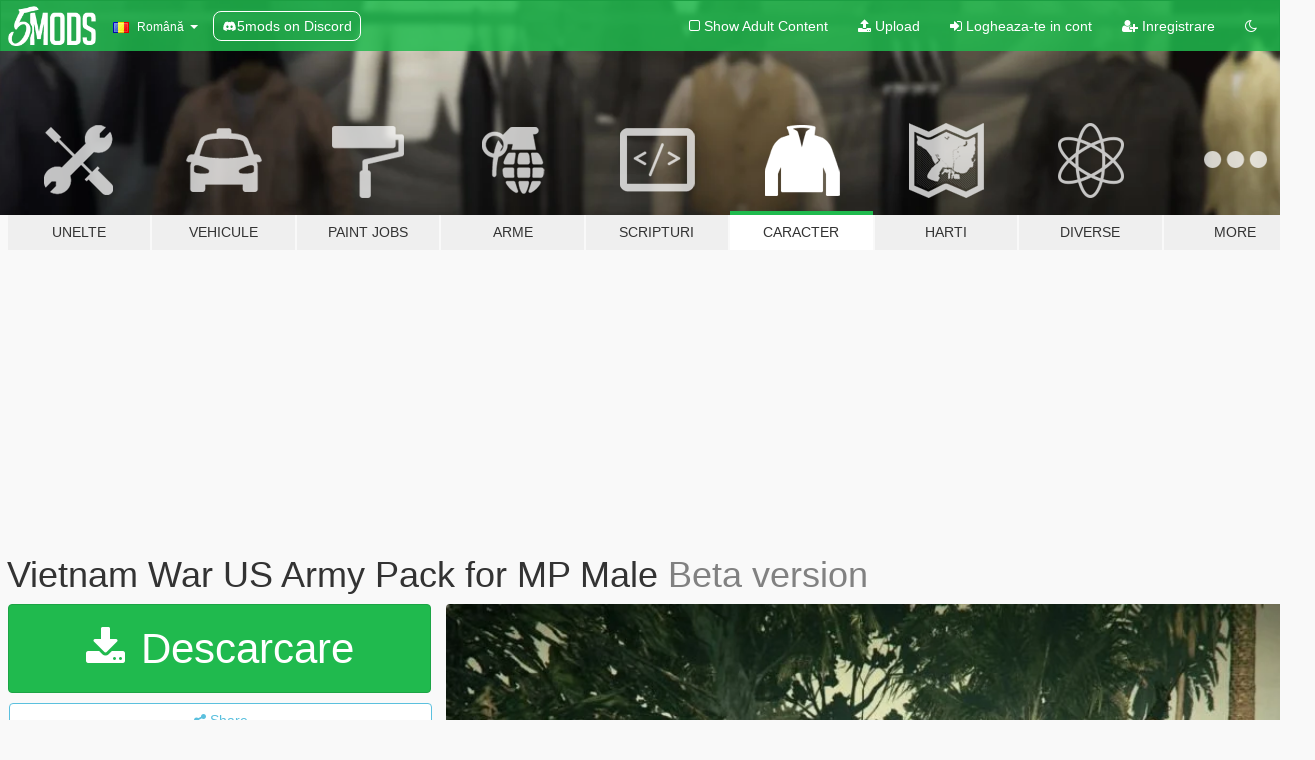

--- FILE ---
content_type: text/html; charset=utf-8
request_url: https://ro.gta5-mods.com/player/vietnam-war-us-army-uniforms-pack-for-mp-male
body_size: 18160
content:

<!DOCTYPE html>
<html lang="ro" dir="ltr">
<head>
	<title>
		Vietnam War US Army Pack for MP Male - GTA5-Mods.com
	</title>

		<script
		  async
		  src="https://hb.vntsm.com/v4/live/vms/sites/gta5-mods.com/index.js"
        ></script>

        <script>
          self.__VM = self.__VM || [];
          self.__VM.push(function (admanager, scope) {
            scope.Config.buildPlacement((configBuilder) => {
              configBuilder.add("billboard");
              configBuilder.addDefaultOrUnique("mobile_mpu").setBreakPoint("mobile")
            }).display("top-ad");

            scope.Config.buildPlacement((configBuilder) => {
              configBuilder.add("leaderboard");
              configBuilder.addDefaultOrUnique("mobile_mpu").setBreakPoint("mobile")
            }).display("central-ad");

            scope.Config.buildPlacement((configBuilder) => {
              configBuilder.add("mpu");
              configBuilder.addDefaultOrUnique("mobile_mpu").setBreakPoint("mobile")
            }).display("side-ad");

            scope.Config.buildPlacement((configBuilder) => {
              configBuilder.add("leaderboard");
              configBuilder.addDefaultOrUnique("mpu").setBreakPoint({ mediaQuery: "max-width:1200px" })
            }).display("central-ad-2");

            scope.Config.buildPlacement((configBuilder) => {
              configBuilder.add("leaderboard");
              configBuilder.addDefaultOrUnique("mobile_mpu").setBreakPoint("mobile")
            }).display("bottom-ad");

            scope.Config.buildPlacement((configBuilder) => {
              configBuilder.add("desktop_takeover");
              configBuilder.addDefaultOrUnique("mobile_takeover").setBreakPoint("mobile")
            }).display("takeover-ad");

            scope.Config.get('mpu').display('download-ad-1');
          });
        </script>

	<meta charset="utf-8">
	<meta name="viewport" content="width=320, initial-scale=1.0, maximum-scale=1.0">
	<meta http-equiv="X-UA-Compatible" content="IE=edge">
	<meta name="msapplication-config" content="none">
	<meta name="theme-color" content="#20ba4e">
	<meta name="msapplication-navbutton-color" content="#20ba4e">
	<meta name="apple-mobile-web-app-capable" content="yes">
	<meta name="apple-mobile-web-app-status-bar-style" content="#20ba4e">
	<meta name="csrf-param" content="authenticity_token" />
<meta name="csrf-token" content="DdjmWZ++1EN7X6n8wPrW6nZUOnJ6AGjHaScB/toWw3uiTu9THwteVLrtIiL/2iMEo+pxkoVacFvHttemqMPjkw==" />
	    <!--suppress ALL -->

    <meta property="og:url" content="https://ro.gta5-mods.com/player/vietnam-war-us-army-uniforms-pack-for-mp-male">
    <meta property="og:title" content="Vietnam War US Army Pack for MP Male">
    <meta property="og:description" content="Vietnam war US army uniforms pack for Mp Male  This is a uniform pack for mp-male, featuring vietnam era us army uniforms. There are a lot of vietnam-related mods on this site, but I decided to make use of more assets from various games, which have fairly good models. I made these a while ago, bit forgot about it and decided to release it now! Great to go along with history enthusiasts and good for vietnam reenactment, also recommended to pl...">
    <meta property="og:site_name" content="GTA5-Mods.com">
    <meta property="og:image" content="https://img.gta5-mods.com/q75/images/vietnam-war-us-army-uniforms-pack-for-mp-male/ac1e2b-20220320172553_1.jpg">

    <meta name="twitter:card" content="summary_large_image">
    <meta name="twitter:site" content="@5mods">
    <meta name="twitter:title" content="Vietnam War US Army Pack for MP Male">
    <meta name="twitter:description" content="Vietnam war US army uniforms pack for Mp Male  This is a uniform pack for mp-male, featuring vietnam era us army uniforms. There are a lot of vietnam-related mods on this site, but I decided to make use of more assets from various games, which have fairly good models. I made these a while ago, bit forgot about it and decided to release it now! Great to go along with history enthusiasts and good for vietnam reenactment, also recommended to pl...">
    <meta name="twitter:image" content="https://img.gta5-mods.com/q75/images/vietnam-war-us-army-uniforms-pack-for-mp-male/ac1e2b-20220320172553_1.jpg">


	<link rel="shortcut icon" type="image/x-icon" href="https://images.gta5-mods.com/icons/favicon.png">
	<link rel="stylesheet" media="screen" href="/assets/application-7e510725ebc5c55e88a9fd87c027a2aa9e20126744fbac89762e0fd54819c399.css" />
	    <link rel="alternate" hreflang="id" href="https://id.gta5-mods.com/player/vietnam-war-us-army-uniforms-pack-for-mp-male">
    <link rel="alternate" hreflang="ms" href="https://ms.gta5-mods.com/player/vietnam-war-us-army-uniforms-pack-for-mp-male">
    <link rel="alternate" hreflang="bg" href="https://bg.gta5-mods.com/player/vietnam-war-us-army-uniforms-pack-for-mp-male">
    <link rel="alternate" hreflang="ca" href="https://ca.gta5-mods.com/player/vietnam-war-us-army-uniforms-pack-for-mp-male">
    <link rel="alternate" hreflang="cs" href="https://cs.gta5-mods.com/player/vietnam-war-us-army-uniforms-pack-for-mp-male">
    <link rel="alternate" hreflang="da" href="https://da.gta5-mods.com/player/vietnam-war-us-army-uniforms-pack-for-mp-male">
    <link rel="alternate" hreflang="de" href="https://de.gta5-mods.com/player/vietnam-war-us-army-uniforms-pack-for-mp-male">
    <link rel="alternate" hreflang="el" href="https://el.gta5-mods.com/player/vietnam-war-us-army-uniforms-pack-for-mp-male">
    <link rel="alternate" hreflang="en" href="https://www.gta5-mods.com/player/vietnam-war-us-army-uniforms-pack-for-mp-male">
    <link rel="alternate" hreflang="es" href="https://es.gta5-mods.com/player/vietnam-war-us-army-uniforms-pack-for-mp-male">
    <link rel="alternate" hreflang="fr" href="https://fr.gta5-mods.com/player/vietnam-war-us-army-uniforms-pack-for-mp-male">
    <link rel="alternate" hreflang="gl" href="https://gl.gta5-mods.com/player/vietnam-war-us-army-uniforms-pack-for-mp-male">
    <link rel="alternate" hreflang="ko" href="https://ko.gta5-mods.com/player/vietnam-war-us-army-uniforms-pack-for-mp-male">
    <link rel="alternate" hreflang="hi" href="https://hi.gta5-mods.com/player/vietnam-war-us-army-uniforms-pack-for-mp-male">
    <link rel="alternate" hreflang="it" href="https://it.gta5-mods.com/player/vietnam-war-us-army-uniforms-pack-for-mp-male">
    <link rel="alternate" hreflang="hu" href="https://hu.gta5-mods.com/player/vietnam-war-us-army-uniforms-pack-for-mp-male">
    <link rel="alternate" hreflang="mk" href="https://mk.gta5-mods.com/player/vietnam-war-us-army-uniforms-pack-for-mp-male">
    <link rel="alternate" hreflang="nl" href="https://nl.gta5-mods.com/player/vietnam-war-us-army-uniforms-pack-for-mp-male">
    <link rel="alternate" hreflang="nb" href="https://no.gta5-mods.com/player/vietnam-war-us-army-uniforms-pack-for-mp-male">
    <link rel="alternate" hreflang="pl" href="https://pl.gta5-mods.com/player/vietnam-war-us-army-uniforms-pack-for-mp-male">
    <link rel="alternate" hreflang="pt-BR" href="https://pt.gta5-mods.com/player/vietnam-war-us-army-uniforms-pack-for-mp-male">
    <link rel="alternate" hreflang="ro" href="https://ro.gta5-mods.com/player/vietnam-war-us-army-uniforms-pack-for-mp-male">
    <link rel="alternate" hreflang="ru" href="https://ru.gta5-mods.com/player/vietnam-war-us-army-uniforms-pack-for-mp-male">
    <link rel="alternate" hreflang="sl" href="https://sl.gta5-mods.com/player/vietnam-war-us-army-uniforms-pack-for-mp-male">
    <link rel="alternate" hreflang="fi" href="https://fi.gta5-mods.com/player/vietnam-war-us-army-uniforms-pack-for-mp-male">
    <link rel="alternate" hreflang="sv" href="https://sv.gta5-mods.com/player/vietnam-war-us-army-uniforms-pack-for-mp-male">
    <link rel="alternate" hreflang="vi" href="https://vi.gta5-mods.com/player/vietnam-war-us-army-uniforms-pack-for-mp-male">
    <link rel="alternate" hreflang="tr" href="https://tr.gta5-mods.com/player/vietnam-war-us-army-uniforms-pack-for-mp-male">
    <link rel="alternate" hreflang="uk" href="https://uk.gta5-mods.com/player/vietnam-war-us-army-uniforms-pack-for-mp-male">
    <link rel="alternate" hreflang="zh-CN" href="https://zh.gta5-mods.com/player/vietnam-war-us-army-uniforms-pack-for-mp-male">

  <script src="/javascripts/ads.js"></script>

		<!-- Nexus Google Tag Manager -->
		<script nonce="true">
//<![CDATA[
				window.dataLayer = window.dataLayer || [];

						window.dataLayer.push({
								login_status: 'Guest',
								user_id: undefined,
								gta5mods_id: undefined,
						});

//]]>
</script>
		<script nonce="true">
//<![CDATA[
				(function(w,d,s,l,i){w[l]=w[l]||[];w[l].push({'gtm.start':
				new Date().getTime(),event:'gtm.js'});var f=d.getElementsByTagName(s)[0],
				j=d.createElement(s),dl=l!='dataLayer'?'&l='+l:'';j.async=true;j.src=
				'https://www.googletagmanager.com/gtm.js?id='+i+dl;f.parentNode.insertBefore(j,f);
				})(window,document,'script','dataLayer','GTM-KCVF2WQ');

//]]>
</script>		<!-- End Nexus Google Tag Manager -->
</head>
<body class=" ro">
	<!-- Google Tag Manager (noscript) -->
	<noscript><iframe src="https://www.googletagmanager.com/ns.html?id=GTM-KCVF2WQ"
										height="0" width="0" style="display:none;visibility:hidden"></iframe></noscript>
	<!-- End Google Tag Manager (noscript) -->

<div id="page-cover"></div>
<div id="page-loading">
	<span class="graphic"></span>
	<span class="message">Se incarca...</span>
</div>

<div id="page-cover"></div>

<nav id="main-nav" class="navbar navbar-default">
  <div class="container">
    <div class="navbar-header">
      <a class="navbar-brand" href="/"></a>

      <ul class="nav navbar-nav">
        <li id="language-dropdown" class="dropdown">
          <a href="#language" class="dropdown-toggle" data-toggle="dropdown">
            <span class="famfamfam-flag-ro icon"></span>&nbsp;
            <span class="language-name">Română</span>
            <span class="caret"></span>
          </a>

          <ul class="dropdown-menu dropdown-menu-with-footer">
                <li>
                  <a href="https://id.gta5-mods.com/player/vietnam-war-us-army-uniforms-pack-for-mp-male">
                    <span class="famfamfam-flag-id"></span>
                    <span class="language-name">Bahasa Indonesia</span>
                  </a>
                </li>
                <li>
                  <a href="https://ms.gta5-mods.com/player/vietnam-war-us-army-uniforms-pack-for-mp-male">
                    <span class="famfamfam-flag-my"></span>
                    <span class="language-name">Bahasa Melayu</span>
                  </a>
                </li>
                <li>
                  <a href="https://bg.gta5-mods.com/player/vietnam-war-us-army-uniforms-pack-for-mp-male">
                    <span class="famfamfam-flag-bg"></span>
                    <span class="language-name">Български</span>
                  </a>
                </li>
                <li>
                  <a href="https://ca.gta5-mods.com/player/vietnam-war-us-army-uniforms-pack-for-mp-male">
                    <span class="famfamfam-flag-catalonia"></span>
                    <span class="language-name">Català</span>
                  </a>
                </li>
                <li>
                  <a href="https://cs.gta5-mods.com/player/vietnam-war-us-army-uniforms-pack-for-mp-male">
                    <span class="famfamfam-flag-cz"></span>
                    <span class="language-name">Čeština</span>
                  </a>
                </li>
                <li>
                  <a href="https://da.gta5-mods.com/player/vietnam-war-us-army-uniforms-pack-for-mp-male">
                    <span class="famfamfam-flag-dk"></span>
                    <span class="language-name">Dansk</span>
                  </a>
                </li>
                <li>
                  <a href="https://de.gta5-mods.com/player/vietnam-war-us-army-uniforms-pack-for-mp-male">
                    <span class="famfamfam-flag-de"></span>
                    <span class="language-name">Deutsch</span>
                  </a>
                </li>
                <li>
                  <a href="https://el.gta5-mods.com/player/vietnam-war-us-army-uniforms-pack-for-mp-male">
                    <span class="famfamfam-flag-gr"></span>
                    <span class="language-name">Ελληνικά</span>
                  </a>
                </li>
                <li>
                  <a href="https://www.gta5-mods.com/player/vietnam-war-us-army-uniforms-pack-for-mp-male">
                    <span class="famfamfam-flag-gb"></span>
                    <span class="language-name">English</span>
                  </a>
                </li>
                <li>
                  <a href="https://es.gta5-mods.com/player/vietnam-war-us-army-uniforms-pack-for-mp-male">
                    <span class="famfamfam-flag-es"></span>
                    <span class="language-name">Español</span>
                  </a>
                </li>
                <li>
                  <a href="https://fr.gta5-mods.com/player/vietnam-war-us-army-uniforms-pack-for-mp-male">
                    <span class="famfamfam-flag-fr"></span>
                    <span class="language-name">Français</span>
                  </a>
                </li>
                <li>
                  <a href="https://gl.gta5-mods.com/player/vietnam-war-us-army-uniforms-pack-for-mp-male">
                    <span class="famfamfam-flag-es-gl"></span>
                    <span class="language-name">Galego</span>
                  </a>
                </li>
                <li>
                  <a href="https://ko.gta5-mods.com/player/vietnam-war-us-army-uniforms-pack-for-mp-male">
                    <span class="famfamfam-flag-kr"></span>
                    <span class="language-name">한국어</span>
                  </a>
                </li>
                <li>
                  <a href="https://hi.gta5-mods.com/player/vietnam-war-us-army-uniforms-pack-for-mp-male">
                    <span class="famfamfam-flag-in"></span>
                    <span class="language-name">हिन्दी</span>
                  </a>
                </li>
                <li>
                  <a href="https://it.gta5-mods.com/player/vietnam-war-us-army-uniforms-pack-for-mp-male">
                    <span class="famfamfam-flag-it"></span>
                    <span class="language-name">Italiano</span>
                  </a>
                </li>
                <li>
                  <a href="https://hu.gta5-mods.com/player/vietnam-war-us-army-uniforms-pack-for-mp-male">
                    <span class="famfamfam-flag-hu"></span>
                    <span class="language-name">Magyar</span>
                  </a>
                </li>
                <li>
                  <a href="https://mk.gta5-mods.com/player/vietnam-war-us-army-uniforms-pack-for-mp-male">
                    <span class="famfamfam-flag-mk"></span>
                    <span class="language-name">Македонски</span>
                  </a>
                </li>
                <li>
                  <a href="https://nl.gta5-mods.com/player/vietnam-war-us-army-uniforms-pack-for-mp-male">
                    <span class="famfamfam-flag-nl"></span>
                    <span class="language-name">Nederlands</span>
                  </a>
                </li>
                <li>
                  <a href="https://no.gta5-mods.com/player/vietnam-war-us-army-uniforms-pack-for-mp-male">
                    <span class="famfamfam-flag-no"></span>
                    <span class="language-name">Norsk</span>
                  </a>
                </li>
                <li>
                  <a href="https://pl.gta5-mods.com/player/vietnam-war-us-army-uniforms-pack-for-mp-male">
                    <span class="famfamfam-flag-pl"></span>
                    <span class="language-name">Polski</span>
                  </a>
                </li>
                <li>
                  <a href="https://pt.gta5-mods.com/player/vietnam-war-us-army-uniforms-pack-for-mp-male">
                    <span class="famfamfam-flag-br"></span>
                    <span class="language-name">Português do Brasil</span>
                  </a>
                </li>
                <li>
                  <a href="https://ro.gta5-mods.com/player/vietnam-war-us-army-uniforms-pack-for-mp-male">
                    <span class="famfamfam-flag-ro"></span>
                    <span class="language-name">Română</span>
                  </a>
                </li>
                <li>
                  <a href="https://ru.gta5-mods.com/player/vietnam-war-us-army-uniforms-pack-for-mp-male">
                    <span class="famfamfam-flag-ru"></span>
                    <span class="language-name">Русский</span>
                  </a>
                </li>
                <li>
                  <a href="https://sl.gta5-mods.com/player/vietnam-war-us-army-uniforms-pack-for-mp-male">
                    <span class="famfamfam-flag-si"></span>
                    <span class="language-name">Slovenščina</span>
                  </a>
                </li>
                <li>
                  <a href="https://fi.gta5-mods.com/player/vietnam-war-us-army-uniforms-pack-for-mp-male">
                    <span class="famfamfam-flag-fi"></span>
                    <span class="language-name">Suomi</span>
                  </a>
                </li>
                <li>
                  <a href="https://sv.gta5-mods.com/player/vietnam-war-us-army-uniforms-pack-for-mp-male">
                    <span class="famfamfam-flag-se"></span>
                    <span class="language-name">Svenska</span>
                  </a>
                </li>
                <li>
                  <a href="https://vi.gta5-mods.com/player/vietnam-war-us-army-uniforms-pack-for-mp-male">
                    <span class="famfamfam-flag-vn"></span>
                    <span class="language-name">Tiếng Việt</span>
                  </a>
                </li>
                <li>
                  <a href="https://tr.gta5-mods.com/player/vietnam-war-us-army-uniforms-pack-for-mp-male">
                    <span class="famfamfam-flag-tr"></span>
                    <span class="language-name">Türkçe</span>
                  </a>
                </li>
                <li>
                  <a href="https://uk.gta5-mods.com/player/vietnam-war-us-army-uniforms-pack-for-mp-male">
                    <span class="famfamfam-flag-ua"></span>
                    <span class="language-name">Українська</span>
                  </a>
                </li>
                <li>
                  <a href="https://zh.gta5-mods.com/player/vietnam-war-us-army-uniforms-pack-for-mp-male">
                    <span class="famfamfam-flag-cn"></span>
                    <span class="language-name">中文</span>
                  </a>
                </li>
          </ul>
        </li>
        <li class="discord-link">
          <a href="https://discord.gg/2PR7aMzD4U" target="_blank" rel="noreferrer">
            <img src="https://images.gta5-mods.com/site/discord-header.svg" height="15px" alt="">
            <span>5mods on Discord</span>
          </a>
        </li>
      </ul>
    </div>

    <ul class="nav navbar-nav navbar-right">
        <li>
          <a href="/adult_filter" title="Light mode">
              <span class="fa fa-square-o"></span>
            <span>Show Adult <span class="adult-filter__content-text">Content</span></span>
          </a>
        </li>
      <li class="hidden-xs">
        <a href="/upload">
          <span class="icon fa fa-upload"></span>
          Upload
        </a>
      </li>

        <li>
          <a href="/login?r=/player/vietnam-war-us-army-uniforms-pack-for-mp-male">
            <span class="icon fa fa-sign-in"></span>
            <span class="login-text">Logheaza-te in cont</span>
          </a>
        </li>

        <li class="hidden-xs">
          <a href="/register?r=/player/vietnam-war-us-army-uniforms-pack-for-mp-male">
            <span class="icon fa fa-user-plus"></span>
            Inregistrare
          </a>
        </li>

        <li>
            <a href="/dark_mode" title="Dark mode">
              <span class="fa fa-moon-o"></span>
            </a>
        </li>

      <li id="search-dropdown">
        <a href="#search" class="dropdown-toggle" data-toggle="dropdown">
          <span class="fa fa-search"></span>
        </a>

        <div class="dropdown-menu">
          <div class="form-inline">
            <div class="form-group">
              <div class="input-group">
                <div class="input-group-addon"><span  class="fa fa-search"></span></div>
                <input type="text" class="form-control" placeholder="Cauta moduri GTA 5...">
              </div>
            </div>
            <button type="submit" class="btn btn-primary">
              Cautare
            </button>
          </div>
        </div>
      </li>
    </ul>
  </div>
</nav>

<div id="banner" class="player">
  <div class="container hidden-xs">
    <div id="intro">
      <h1 class="styled">Bun venit pe GTA5-Mods.com</h1>
      <p>Select one of the following categories to start browsing the latest GTA 5 PC mods:</p>
    </div>
  </div>

  <div class="container">
    <ul id="navigation" class="clearfix ro">
        <li class="tools ">
          <a href="/tools">
            <span class="icon-category"></span>
            <span class="label-border"></span>
            <span class="label-category ">
              <span>Unelte</span>
            </span>
          </a>
        </li>
        <li class="vehicles ">
          <a href="/vehicles">
            <span class="icon-category"></span>
            <span class="label-border"></span>
            <span class="label-category ">
              <span>Vehicule</span>
            </span>
          </a>
        </li>
        <li class="paintjobs ">
          <a href="/paintjobs">
            <span class="icon-category"></span>
            <span class="label-border"></span>
            <span class="label-category ">
              <span>Paint Jobs</span>
            </span>
          </a>
        </li>
        <li class="weapons ">
          <a href="/weapons">
            <span class="icon-category"></span>
            <span class="label-border"></span>
            <span class="label-category ">
              <span>Arme</span>
            </span>
          </a>
        </li>
        <li class="scripts ">
          <a href="/scripts">
            <span class="icon-category"></span>
            <span class="label-border"></span>
            <span class="label-category ">
              <span>Scripturi</span>
            </span>
          </a>
        </li>
        <li class="player active">
          <a href="/player">
            <span class="icon-category"></span>
            <span class="label-border"></span>
            <span class="label-category ">
              <span>Caracter</span>
            </span>
          </a>
        </li>
        <li class="maps ">
          <a href="/maps">
            <span class="icon-category"></span>
            <span class="label-border"></span>
            <span class="label-category ">
              <span>Harti</span>
            </span>
          </a>
        </li>
        <li class="misc ">
          <a href="/misc">
            <span class="icon-category"></span>
            <span class="label-border"></span>
            <span class="label-category ">
              <span>Diverse</span>
            </span>
          </a>
        </li>
      <li id="more-dropdown" class="more dropdown">
        <a href="#more" class="dropdown-toggle" data-toggle="dropdown">
          <span class="icon-category"></span>
          <span class="label-border"></span>
          <span class="label-category ">
            <span>More</span>
          </span>
        </a>

        <ul class="dropdown-menu pull-right">
          <li>
            <a href="http://www.gta5cheats.com" target="_blank">
              <span class="fa fa-external-link"></span>
              GTA 5 Cheats
            </a>
          </li>
        </ul>
      </li>
    </ul>
  </div>
</div>

<div id="content">
  


<div id="file" class="container" data-user-file-id="136602">
  <div class="clearfix">
      <div id="top-ad" class="ad-container"></div>

    <h1>
      
      Vietnam War US Army Pack for MP Male
      <span class="version">Beta version</span>

    </h1>
  </div>


    <div id="file-container" class="row">
      <div class="col-sm-5 col-lg-4">

          <a href="/player/vietnam-war-us-army-uniforms-pack-for-mp-male/download/134434" class="btn btn-primary btn-download" >
            <span class="fa fa-download"></span>
            Descarcare
          </a>

        <div class="file-actions">

          <div class="row">
            <div class="col-xs-12 share-container">
              <div id="share-list">
                <ul>
                  <li>
                    <a href="#share-facebook" class="facebook" title="Share to Facebook">
                      <span class="fa fa-facebook"></span>
                    </a>
                  </li>
                  <li>
                    <a href="#share-twitter" class="twitter" title="Share to Twitter" data-text="Vietnam War US Army Pack for MP Male">
                      <span class="fa fa-twitter"></span>
                    </a>
                  </li>
                  <li>
                    <a href="#share-vk" class="vk" title="Share to VKontakte">
                      <span class="fa fa-vk"></span>
                    </a>
                  </li>
                </ul>
              </div>

              <button class="btn btn-o-info btn-block">
                <span class="fa fa-share-alt "></span>
                <span>Share</span>
              </button>
            </div>

          </div>
        </div>
        <div class="panel panel-default">
          <div class="panel-body">
            <div class="user-panel row">
              <div class="col-xs-3">
                <a href="/users/oliver8979">
                  <img class="img-responsive" src="https://img.gta5-mods.com/q75-w100-h100-cfill/avatars/654567/9587b1-KakaoTalk_20210915_104511171.png" alt="9587b1 kakaotalk 20210915 104511171" />
                </a>
              </div>
              <div class="col-xs-9">
                <a class="username" href="/users/oliver8979">oliver8979</a>
                  <br/>
                  <div class="user-social">
                    










<a title="Discord Server" target="_blank" href="https://discord.gg/oliver8979#5201"><span class="fa fa-discord size-30"></span></a>

                  </div>

                  

                    <div class="button-donate">
                      
<div class="paypal-button-widget">
  <form method="post" action="https://www.paypal.com/cgi-bin/webscr" target="_blank">
    <input type="hidden" name="item_name" value="Donation for Vietnam War US Army Pack for MP Male [GTA5-Mods.com]">
    <input type="hidden" name="lc" value="ro_RO">
    <input type="hidden" name="no_shipping" value="1">
    <input type="hidden" name="cmd" value="_donations">
    <input type="hidden" name="business" value="V7R54Y9XVUHTA">
    <input type="hidden" name="bn" value="JavaScriptButtons_donate">
    <input type="hidden" name="notify_url" value="https://www.gta5-mods.com/ipn">
    <input type="hidden" name="custom" value="[654567, -1, 136602]">
    <button class="paypal-button paypal-style-primary paypal-size-small" type="submit" dir="ltr">
        <span class="paypal-button-logo">
          <img src="[data-uri]">
        </span><span class="paypal-button-content" dir="auto">
          Doneaza cu <img alt="PayPal" src="[data-uri]" />
        </span>
    </button>
  </form>
</div>
                    </div>

              </div>
            </div>
          </div>
        </div>

          <div class="panel panel-default hidden-xs">
            <div class="panel-body">
  <h3 class="mt-0">
    <i class="fa fa-list-alt"></i>
    <span class="translation_missing" title="translation missing: ro.user_file.all_versions">All Versions</span>
  </h3>
      <div class="well pull-left file-version-container ">
        <div class="pull-left">
          <i class="fa fa-file"></i>&nbsp;Beta version <span>(current)</span>
          <p>
            <span class="num-downloads">1.974 downloads <span class="file-size">, 21,7 MB</span></span>
            <br/><span class="num-downloads">20 Martie 2022</span>
          </p>
        </div>
        <div class="pull-right" >
                  <a target="_blank" href="https://www.virustotal.com/gui/file/5f9e4ccef2835fe1bc1de36e84ac5a4c9651a8d0f40457f078eee00f9b6e4810/detection/f-5f9e4ccef2835fe1bc1de36e84ac5a4c9651a8d0f40457f078eee00f9b6e4810-1647766045"><i data-container="body" data-trigger="hover" data-toggle="popover" data-placement="top" data-html="true" data-title="<b class='color-success'>This file is safe <i class='fa fa-check-circle-o'></i></b>" data-content="<i>This file has been scanned for viruses and is safe to download.</i>" class="fa fa-shield vt-version"></i></a>

              <a target="_blank" href="/player/vietnam-war-us-army-uniforms-pack-for-mp-male/download/134434"><i class="fa fa-download download-version"></i></a>
        </div>
      </div>
</div>
          </div>

          <div id="side-ad" class="ad-container"></div>

        <div class="file-list">
            <div class="col-xs-12 hidden-xs">
              <h4>More mods by <a class="username" href="/users/oliver8979">oliver8979</a>:</h4>
                
<div class="file-list-obj">
  <a href="/player/william-birkin-human-from-re-2-remake-add-on-ped" title="William Birkin(Human) from RE:2 Remake [Add-On Ped]" class="preview empty">

    <img title="William Birkin(Human) from RE:2 Remake [Add-On Ped]" class="img-responsive" alt="William Birkin(Human) from RE:2 Remake [Add-On Ped]" src="https://img.gta5-mods.com/q75-w500-h333-cfill/images/william-birkin-human-from-re-2-remake-add-on-ped/21c2cb-20220202163018_1.jpg" />

      <ul class="categories">
            <li>Skin</li>
            <li>Add-On</li>
      </ul>

      <div class="stats">
        <div>
            <span title="5.0 star rating">
              <span class="fa fa-star"></span> 5.0
            </span>
        </div>
        <div>
          <span title="287 descarcari">
            <span class="fa fa-download"></span> 287
          </span>
          <span class="stats-likes" title="15 aprecieri">
            <span class="fa fa-thumbs-up"></span> 15
          </span>
        </div>
      </div>

  </a>
  <div class="details">
    <div class="top">
      <div class="name">
        <a href="/player/william-birkin-human-from-re-2-remake-add-on-ped" title="William Birkin(Human) from RE:2 Remake [Add-On Ped]">
          <span dir="ltr">William Birkin(Human) from RE:2 Remake [Add-On Ped]</span>
        </a>
      </div>
        <div class="version" dir="ltr" title="1.0">1.0</div>
    </div>
    <div class="bottom">
      <span class="bottom-by">By</span> <a href="/users/oliver8979" title="oliver8979">oliver8979</a>
    </div>
  </div>
</div>
                
<div class="file-list-obj">
  <a href="/player/full-parade-dress-uniform-for-mp-male" title="Full parade dress uniform for MP Male" class="preview empty">

    <img title="Full parade dress uniform for MP Male" class="img-responsive" alt="Full parade dress uniform for MP Male" src="https://img.gta5-mods.com/q75-w500-h333-cfill/images/full-parade-dress-uniform-for-mp-male/c24a6a-KakaoTalk_20211217_024612389_01.jpg" />

      <ul class="categories">
            <li>Clothing</li>
            <li>Skin</li>
      </ul>

      <div class="stats">
        <div>
            <span title="4.5 star rating">
              <span class="fa fa-star"></span> 4.5
            </span>
        </div>
        <div>
          <span title="3.440 descarcari">
            <span class="fa fa-download"></span> 3.440
          </span>
          <span class="stats-likes" title="27 aprecieri">
            <span class="fa fa-thumbs-up"></span> 27
          </span>
        </div>
      </div>

  </a>
  <div class="details">
    <div class="top">
      <div class="name">
        <a href="/player/full-parade-dress-uniform-for-mp-male" title="Full parade dress uniform for MP Male">
          <span dir="ltr">Full parade dress uniform for MP Male</span>
        </a>
      </div>
        <div class="version" dir="ltr" title="1.0">1.0</div>
    </div>
    <div class="bottom">
      <span class="bottom-by">By</span> <a href="/users/oliver8979" title="oliver8979">oliver8979</a>
    </div>
  </div>
</div>
                
<div class="file-list-obj">
  <a href="/player/phillip-graves-cod-mwii-2022-add-on-ped" title="Phillip Graves: COD MWII 2022 [Add-On Ped]" class="preview empty">

    <img title="Phillip Graves: COD MWII 2022 [Add-On Ped]" class="img-responsive" alt="Phillip Graves: COD MWII 2022 [Add-On Ped]" src="https://img.gta5-mods.com/q75-w500-h333-cfill/images/phillip-graves-cod-mwii-2022-add-on-ped/1122fb-KakaoTalk_20230712_035817320.jpg" />

      <ul class="categories">
            <li>Skin</li>
            <li>Add-On</li>
      </ul>

      <div class="stats">
        <div>
            <span title="5.0 star rating">
              <span class="fa fa-star"></span> 5.0
            </span>
        </div>
        <div>
          <span title="2.152 descarcari">
            <span class="fa fa-download"></span> 2.152
          </span>
          <span class="stats-likes" title="45 aprecieri">
            <span class="fa fa-thumbs-up"></span> 45
          </span>
        </div>
      </div>

  </a>
  <div class="details">
    <div class="top">
      <div class="name">
        <a href="/player/phillip-graves-cod-mwii-2022-add-on-ped" title="Phillip Graves: COD MWII 2022 [Add-On Ped]">
          <span dir="ltr">Phillip Graves: COD MWII 2022 [Add-On Ped]</span>
        </a>
      </div>
        <div class="version" dir="ltr" title="1.0">1.0</div>
    </div>
    <div class="bottom">
      <span class="bottom-by">By</span> <a href="/users/oliver8979" title="oliver8979">oliver8979</a>
    </div>
  </div>
</div>
                
<div class="file-list-obj">
  <a href="/player/kgb-hq-pack-cod-bocw-add-on-ped" title="KGB HQ Pack: COD BOCW [Add-On Ped]" class="preview empty">

    <img title="KGB HQ Pack: COD BOCW [Add-On Ped]" class="img-responsive" alt="KGB HQ Pack: COD BOCW [Add-On Ped]" src="https://img.gta5-mods.com/q75-w500-h333-cfill/images/kgb-hq-pack-cod-bocw-add-on-ped/578950-KakaoTalk_20230608_044428545.jpg" />

      <ul class="categories">
            <li>Skin</li>
            <li>Add-On</li>
      </ul>

      <div class="stats">
        <div>
            <span title="5.0 star rating">
              <span class="fa fa-star"></span> 5.0
            </span>
        </div>
        <div>
          <span title="900 descarcari">
            <span class="fa fa-download"></span> 900
          </span>
          <span class="stats-likes" title="38 aprecieri">
            <span class="fa fa-thumbs-up"></span> 38
          </span>
        </div>
      </div>

  </a>
  <div class="details">
    <div class="top">
      <div class="name">
        <a href="/player/kgb-hq-pack-cod-bocw-add-on-ped" title="KGB HQ Pack: COD BOCW [Add-On Ped]">
          <span dir="ltr">KGB HQ Pack: COD BOCW [Add-On Ped]</span>
        </a>
      </div>
    </div>
    <div class="bottom">
      <span class="bottom-by">By</span> <a href="/users/oliver8979" title="oliver8979">oliver8979</a>
    </div>
  </div>
</div>
                
<div class="file-list-obj">
  <a href="/player/lt-jason-kolcheck-house-of-ashes" title="Lt. Jason Kolcheck: House of Ashes [Add-On Ped]" class="preview empty">

    <img title="Lt. Jason Kolcheck: House of Ashes [Add-On Ped]" class="img-responsive" alt="Lt. Jason Kolcheck: House of Ashes [Add-On Ped]" src="https://img.gta5-mods.com/q75-w500-h333-cfill/images/lt-jason-kolcheck-house-of-ashes/742738-20220626041312_1.jpg" />

      <ul class="categories">
            <li>Skin</li>
            <li>Add-On</li>
      </ul>

      <div class="stats">
        <div>
            <span title="5.0 star rating">
              <span class="fa fa-star"></span> 5.0
            </span>
        </div>
        <div>
          <span title="916 descarcari">
            <span class="fa fa-download"></span> 916
          </span>
          <span class="stats-likes" title="19 aprecieri">
            <span class="fa fa-thumbs-up"></span> 19
          </span>
        </div>
      </div>

  </a>
  <div class="details">
    <div class="top">
      <div class="name">
        <a href="/player/lt-jason-kolcheck-house-of-ashes" title="Lt. Jason Kolcheck: House of Ashes [Add-On Ped]">
          <span dir="ltr">Lt. Jason Kolcheck: House of Ashes [Add-On Ped]</span>
        </a>
      </div>
    </div>
    <div class="bottom">
      <span class="bottom-by">By</span> <a href="/users/oliver8979" title="oliver8979">oliver8979</a>
    </div>
  </div>
</div>
            </div>

        </div>
      </div>

      <div class="col-sm-7 col-lg-8">
          <div id="file-media">
            <!-- Cover Media -->
            <div class="text-center">

                <a target="_blank" class="thumbnail mfp-image cover-media" title="Vietnam War US Army Pack for MP Male" href="https://img.gta5-mods.com/q95/images/vietnam-war-us-army-uniforms-pack-for-mp-male/ac1e2b-20220320172553_1.jpg"><img class="img-responsive" src="https://img.gta5-mods.com/q85-w800/images/vietnam-war-us-army-uniforms-pack-for-mp-male/ac1e2b-20220320172553_1.jpg" alt="Ac1e2b 20220320172553 1" /></a>
            </div>

            <!-- Remaining Media -->
              <div class="media-thumbnails row">
                    <div class="col-xs-4 col-md-2">
                      <a target="_blank" class="thumbnail mfp-image" title="Vietnam War US Army Pack for MP Male" href="https://img.gta5-mods.com/q95/images/vietnam-war-us-army-uniforms-pack-for-mp-male/ac1e2b-20220320171555_1.jpg"><img class="img-responsive" src="https://img.gta5-mods.com/q75-w350-h233-cfill/images/vietnam-war-us-army-uniforms-pack-for-mp-male/ac1e2b-20220320171555_1.jpg" alt="Ac1e2b 20220320171555 1" /></a>
                    </div>
                    <div class="col-xs-4 col-md-2">
                      <a target="_blank" class="thumbnail mfp-image" title="Vietnam War US Army Pack for MP Male" href="https://img.gta5-mods.com/q95/images/vietnam-war-us-army-uniforms-pack-for-mp-male/ac1e2b-20220320173201_1.jpg"><img class="img-responsive" src="https://img.gta5-mods.com/q75-w350-h233-cfill/images/vietnam-war-us-army-uniforms-pack-for-mp-male/ac1e2b-20220320173201_1.jpg" alt="Ac1e2b 20220320173201 1" /></a>
                    </div>

              </div>

          </div>

        <h3 class="clearfix" dir="auto">
          <div class="pull-left file-stats">
            <i class="fa fa-cloud-download pull-left download-icon"></i>
            <div class="file-stat file-downloads pull-left">
              <span class="num-downloads">1.975</span>
              <label>Descarcari</label>
            </div>
            <i class="fa fa-thumbs-o-up pull-left like-icon"></i>
            <div class="file-stat file-likes pull-left">
              <span class="num-likes">42</span>
              <label>Aprecieri</label>
            </div>
          </div>

                <span class="comment-average-container pull-right">
                    <span class="comment-average-rating" data-rating="4.95"></span>
                    <label>4.95 / 5 stars (10 votes)</label>
                </span>
        </h3>
        <div id="featured-comment">
          <ul class="media-list pinned-comments">
            
          </ul>
        </div>
        <div class="visible-xs-block">
          <div class="panel panel-default">
            <div class="panel-body">
              <div class="file-description">
                      <span class="description-body description-collapsed" dir="auto">
                        Vietnam war US army uniforms pack for Mp Male<br/><br/>This is a uniform pack for mp-male, featuring vietnam era us army uniforms. There are a lot of vietnam-related mods on this site, but I decided to make use of more assets from various games, which have fairly good models. I made these a while ago, bit forgot about it and decided to release it now! Great to go along with history enthusiasts and good for vietnam reenactment, also recommended to play along with 80's vehicle mods! This is a rather quick public release, but please enjoy! More will come, and are planned to arrive. <br/><br/>Requirements: <br/>OpenIV<br/>mpclothes mod - https://ko.gta5-mods.com/misc/mpclothes-addon-clothing-slots<br/><br/>Installation: <br/>Install Mp clothes mod from the link above, and place the files accordingly,<br/>Just rename and replace the files to go along with your wanted textures in openiv,<br/>and it will show up in-game!<br/>*As long as the ydd and ytd files names are matched, textures will show up correctly<br/><br/>features: <br/>4 helmet variations<br/>Cavalry hat<br/>2 uniforms - Long sleeve&amp; Short Sleeve<br/>2 vest variations<br/>3 belt gear variations<br/><br/>Changelog:<br/>Beta version - Initial upload<br/>Will update them whenever I can,<br/>other equiment&amp; Special Forces planned<br/><br/>model credits to: ComradeIvan, Activision
                        <div class="read-more-button-container">
                          <div class="read-more-gradient"></div>
                          <div class="read-more-button">Show Full Description</div>
                        </div>
                      </span>
              </div>
                <div id=tag-list>
                    <div>
                      <a href="/all/tags/skin/most-downloaded">
                            <span class="label label-default">
                              <span class="fa fa-tag"></span>
                              Skin
                            </span>
                      </a>
                    </div>
                    <div>
                      <a href="/all/tags/add-on/most-downloaded">
                            <span class="label label-default">
                              <span class="fa fa-tag"></span>
                              Add-On
                            </span>
                      </a>
                    </div>
                </div>


              <div id="file-dates">

                <br/>
                <small title="Dum 20 Mar 2022, 08:46:01 +0000">
                  <strong>Primul incarcat:</strong>
                  20 Martie 2022
                  
                </small>

                  <br/>
                  <small title="Dum 20 Mar 2022, 08:53:48 +0000">
                    <strong>Ultimul incarcat:</strong>
                    20 Martie 2022
                  </small>

                  <br/>
                  <small title="Dum 25 Ian 2026, 10:16:38 +0000">
                    <strong>Last Downloaded:</strong>
                    11 hours ago
                  </small>
              </div>
            </div>
          </div>

          <div class="panel panel-default visible-xs-block">
            <div class="panel-body">
  <h3 class="mt-0">
    <i class="fa fa-list-alt"></i>
    <span class="translation_missing" title="translation missing: ro.user_file.all_versions">All Versions</span>
  </h3>
      <div class="well pull-left file-version-container ">
        <div class="pull-left">
          <i class="fa fa-file"></i>&nbsp;Beta version <span>(current)</span>
          <p>
            <span class="num-downloads">1.974 downloads <span class="file-size">, 21,7 MB</span></span>
            <br/><span class="num-downloads">20 Martie 2022</span>
          </p>
        </div>
        <div class="pull-right" >
                  <a target="_blank" href="https://www.virustotal.com/gui/file/5f9e4ccef2835fe1bc1de36e84ac5a4c9651a8d0f40457f078eee00f9b6e4810/detection/f-5f9e4ccef2835fe1bc1de36e84ac5a4c9651a8d0f40457f078eee00f9b6e4810-1647766045"><i data-container="body" data-trigger="hover" data-toggle="popover" data-placement="top" data-html="true" data-title="<b class='color-success'>This file is safe <i class='fa fa-check-circle-o'></i></b>" data-content="<i>This file has been scanned for viruses and is safe to download.</i>" class="fa fa-shield vt-version"></i></a>

              <a target="_blank" href="/player/vietnam-war-us-army-uniforms-pack-for-mp-male/download/134434"><i class="fa fa-download download-version"></i></a>
        </div>
      </div>
</div>
          </div>

          <h3 class="clearfix comments-stats" dir="auto">
              <span class="pull-left">
                  <span class="num-comments" data-count="29">29 Comentarii</span>
              </span>
          </h3>
          <div id="comments_mobile"></div>

          <div class="file-list">
              <div class="col-xs-12">
                <h4>More mods by <a class="username" href="/users/oliver8979">oliver8979</a>:</h4>
                  
<div class="file-list-obj">
  <a href="/player/william-birkin-human-from-re-2-remake-add-on-ped" title="William Birkin(Human) from RE:2 Remake [Add-On Ped]" class="preview empty">

    <img title="William Birkin(Human) from RE:2 Remake [Add-On Ped]" class="img-responsive" alt="William Birkin(Human) from RE:2 Remake [Add-On Ped]" src="https://img.gta5-mods.com/q75-w500-h333-cfill/images/william-birkin-human-from-re-2-remake-add-on-ped/21c2cb-20220202163018_1.jpg" />

      <ul class="categories">
            <li>Skin</li>
            <li>Add-On</li>
      </ul>

      <div class="stats">
        <div>
            <span title="5.0 star rating">
              <span class="fa fa-star"></span> 5.0
            </span>
        </div>
        <div>
          <span title="287 descarcari">
            <span class="fa fa-download"></span> 287
          </span>
          <span class="stats-likes" title="15 aprecieri">
            <span class="fa fa-thumbs-up"></span> 15
          </span>
        </div>
      </div>

  </a>
  <div class="details">
    <div class="top">
      <div class="name">
        <a href="/player/william-birkin-human-from-re-2-remake-add-on-ped" title="William Birkin(Human) from RE:2 Remake [Add-On Ped]">
          <span dir="ltr">William Birkin(Human) from RE:2 Remake [Add-On Ped]</span>
        </a>
      </div>
        <div class="version" dir="ltr" title="1.0">1.0</div>
    </div>
    <div class="bottom">
      <span class="bottom-by">By</span> <a href="/users/oliver8979" title="oliver8979">oliver8979</a>
    </div>
  </div>
</div>
                  
<div class="file-list-obj">
  <a href="/player/full-parade-dress-uniform-for-mp-male" title="Full parade dress uniform for MP Male" class="preview empty">

    <img title="Full parade dress uniform for MP Male" class="img-responsive" alt="Full parade dress uniform for MP Male" src="https://img.gta5-mods.com/q75-w500-h333-cfill/images/full-parade-dress-uniform-for-mp-male/c24a6a-KakaoTalk_20211217_024612389_01.jpg" />

      <ul class="categories">
            <li>Clothing</li>
            <li>Skin</li>
      </ul>

      <div class="stats">
        <div>
            <span title="4.5 star rating">
              <span class="fa fa-star"></span> 4.5
            </span>
        </div>
        <div>
          <span title="3.440 descarcari">
            <span class="fa fa-download"></span> 3.440
          </span>
          <span class="stats-likes" title="27 aprecieri">
            <span class="fa fa-thumbs-up"></span> 27
          </span>
        </div>
      </div>

  </a>
  <div class="details">
    <div class="top">
      <div class="name">
        <a href="/player/full-parade-dress-uniform-for-mp-male" title="Full parade dress uniform for MP Male">
          <span dir="ltr">Full parade dress uniform for MP Male</span>
        </a>
      </div>
        <div class="version" dir="ltr" title="1.0">1.0</div>
    </div>
    <div class="bottom">
      <span class="bottom-by">By</span> <a href="/users/oliver8979" title="oliver8979">oliver8979</a>
    </div>
  </div>
</div>
                  
<div class="file-list-obj">
  <a href="/player/phillip-graves-cod-mwii-2022-add-on-ped" title="Phillip Graves: COD MWII 2022 [Add-On Ped]" class="preview empty">

    <img title="Phillip Graves: COD MWII 2022 [Add-On Ped]" class="img-responsive" alt="Phillip Graves: COD MWII 2022 [Add-On Ped]" src="https://img.gta5-mods.com/q75-w500-h333-cfill/images/phillip-graves-cod-mwii-2022-add-on-ped/1122fb-KakaoTalk_20230712_035817320.jpg" />

      <ul class="categories">
            <li>Skin</li>
            <li>Add-On</li>
      </ul>

      <div class="stats">
        <div>
            <span title="5.0 star rating">
              <span class="fa fa-star"></span> 5.0
            </span>
        </div>
        <div>
          <span title="2.152 descarcari">
            <span class="fa fa-download"></span> 2.152
          </span>
          <span class="stats-likes" title="45 aprecieri">
            <span class="fa fa-thumbs-up"></span> 45
          </span>
        </div>
      </div>

  </a>
  <div class="details">
    <div class="top">
      <div class="name">
        <a href="/player/phillip-graves-cod-mwii-2022-add-on-ped" title="Phillip Graves: COD MWII 2022 [Add-On Ped]">
          <span dir="ltr">Phillip Graves: COD MWII 2022 [Add-On Ped]</span>
        </a>
      </div>
        <div class="version" dir="ltr" title="1.0">1.0</div>
    </div>
    <div class="bottom">
      <span class="bottom-by">By</span> <a href="/users/oliver8979" title="oliver8979">oliver8979</a>
    </div>
  </div>
</div>
                  
<div class="file-list-obj">
  <a href="/player/kgb-hq-pack-cod-bocw-add-on-ped" title="KGB HQ Pack: COD BOCW [Add-On Ped]" class="preview empty">

    <img title="KGB HQ Pack: COD BOCW [Add-On Ped]" class="img-responsive" alt="KGB HQ Pack: COD BOCW [Add-On Ped]" src="https://img.gta5-mods.com/q75-w500-h333-cfill/images/kgb-hq-pack-cod-bocw-add-on-ped/578950-KakaoTalk_20230608_044428545.jpg" />

      <ul class="categories">
            <li>Skin</li>
            <li>Add-On</li>
      </ul>

      <div class="stats">
        <div>
            <span title="5.0 star rating">
              <span class="fa fa-star"></span> 5.0
            </span>
        </div>
        <div>
          <span title="900 descarcari">
            <span class="fa fa-download"></span> 900
          </span>
          <span class="stats-likes" title="38 aprecieri">
            <span class="fa fa-thumbs-up"></span> 38
          </span>
        </div>
      </div>

  </a>
  <div class="details">
    <div class="top">
      <div class="name">
        <a href="/player/kgb-hq-pack-cod-bocw-add-on-ped" title="KGB HQ Pack: COD BOCW [Add-On Ped]">
          <span dir="ltr">KGB HQ Pack: COD BOCW [Add-On Ped]</span>
        </a>
      </div>
    </div>
    <div class="bottom">
      <span class="bottom-by">By</span> <a href="/users/oliver8979" title="oliver8979">oliver8979</a>
    </div>
  </div>
</div>
                  
<div class="file-list-obj">
  <a href="/player/lt-jason-kolcheck-house-of-ashes" title="Lt. Jason Kolcheck: House of Ashes [Add-On Ped]" class="preview empty">

    <img title="Lt. Jason Kolcheck: House of Ashes [Add-On Ped]" class="img-responsive" alt="Lt. Jason Kolcheck: House of Ashes [Add-On Ped]" src="https://img.gta5-mods.com/q75-w500-h333-cfill/images/lt-jason-kolcheck-house-of-ashes/742738-20220626041312_1.jpg" />

      <ul class="categories">
            <li>Skin</li>
            <li>Add-On</li>
      </ul>

      <div class="stats">
        <div>
            <span title="5.0 star rating">
              <span class="fa fa-star"></span> 5.0
            </span>
        </div>
        <div>
          <span title="916 descarcari">
            <span class="fa fa-download"></span> 916
          </span>
          <span class="stats-likes" title="19 aprecieri">
            <span class="fa fa-thumbs-up"></span> 19
          </span>
        </div>
      </div>

  </a>
  <div class="details">
    <div class="top">
      <div class="name">
        <a href="/player/lt-jason-kolcheck-house-of-ashes" title="Lt. Jason Kolcheck: House of Ashes [Add-On Ped]">
          <span dir="ltr">Lt. Jason Kolcheck: House of Ashes [Add-On Ped]</span>
        </a>
      </div>
    </div>
    <div class="bottom">
      <span class="bottom-by">By</span> <a href="/users/oliver8979" title="oliver8979">oliver8979</a>
    </div>
  </div>
</div>
              </div>
          </div>

        </div>

        <div class="hidden-xs">

          <ul class="nav nav-tabs" role="tablist">
              <li role="presentation" class="active">
                <a class="url-push" href="#description_tab" aria-controls="home" role="tab" data-toggle="tab">
                  <i class="fa fa-file-text-o"></i>
                  &nbsp;Description
                </a>
              </li>
              <li role="presentation">
                <a class="url-push" href="#comments_tab" aria-controls="profile" role="tab" data-toggle="tab">
                  <i class="fa fa-comments-o"></i>
                  &nbsp;Comments (29)
                </a>
              </li>
          </ul>

          <div class="tab-content">

            <!-- Default / Description Tab -->
            <div role="tabpanel" class="tab-pane  active " id="description_tab">
              <div class="panel panel-default" style="margin-top: 8px">
                <div class="panel-body">
                  <div class="file-description">
                        <span class="description-body " dir="auto">
                          Vietnam war US army uniforms pack for Mp Male<br/><br/>This is a uniform pack for mp-male, featuring vietnam era us army uniforms. There are a lot of vietnam-related mods on this site, but I decided to make use of more assets from various games, which have fairly good models. I made these a while ago, bit forgot about it and decided to release it now! Great to go along with history enthusiasts and good for vietnam reenactment, also recommended to play along with 80's vehicle mods! This is a rather quick public release, but please enjoy! More will come, and are planned to arrive. <br/><br/>Requirements: <br/>OpenIV<br/>mpclothes mod - https://ko.gta5-mods.com/misc/mpclothes-addon-clothing-slots<br/><br/>Installation: <br/>Install Mp clothes mod from the link above, and place the files accordingly,<br/>Just rename and replace the files to go along with your wanted textures in openiv,<br/>and it will show up in-game!<br/>*As long as the ydd and ytd files names are matched, textures will show up correctly<br/><br/>features: <br/>4 helmet variations<br/>Cavalry hat<br/>2 uniforms - Long sleeve&amp; Short Sleeve<br/>2 vest variations<br/>3 belt gear variations<br/><br/>Changelog:<br/>Beta version - Initial upload<br/>Will update them whenever I can,<br/>other equiment&amp; Special Forces planned<br/><br/>model credits to: ComradeIvan, Activision
                        </span>
                  </div>
                <div id=tag-list>
                    <div>
                      <a href="/all/tags/skin/most-downloaded">
                            <span class="label label-default">
                              <span class="fa fa-tag"></span>
                              Skin
                            </span>
                      </a>
                    </div>
                    <div>
                      <a href="/all/tags/add-on/most-downloaded">
                            <span class="label label-default">
                              <span class="fa fa-tag"></span>
                              Add-On
                            </span>
                      </a>
                    </div>
                </div>


                  <div id="file-dates">

                    <br/>
                    <small title="Dum 20 Mar 2022, 08:46:01 +0000">
                      <strong>Primul incarcat:</strong>
                      20 Martie 2022
                      
                    </small>

                      <br/>
                      <small title="Dum 20 Mar 2022, 08:53:48 +0000">
                        <strong>Ultimul incarcat:</strong>
                        20 Martie 2022
                      </small>

                      <br/>
                      <small title="Dum 25 Ian 2026, 10:16:38 +0000">
                        <strong>Last Downloaded:</strong>
                        11 hours ago
                      </small>
                  </div>
                </div>
              </div>
            </div>

            <!-- Comments Tab -->
            <div role="tabpanel" class="tab-pane " id="comments_tab">
              <div id="comments">
                <ul class="media-list pinned-comments">
                 

                </ul>

                  <div class="text-center">
                    <button class="view-more btn btn-o-primary btn-block btn-sm">
                      Arata 9 comentarii anterioare
                    </button>
                  </div>

                <ul class="media-list comments-list">
                  
    <li id="comment-2009355" class="comment media " data-comment-id="2009355" data-username="DarthMaul" data-mentions="[]">
      <div class="media-left">
        <a href="/users/DarthMaul"><img class="media-object" src="https://img.gta5-mods.com/q75-w100-h100-cfill/avatars/presets/gtao47.jpg" alt="Gtao47" /></a>
      </div>
      <div class="media-body">
        <div class="panel panel-default">
          <div class="panel-body">
            <div class="media-heading clearfix">
              <div class="pull-left flip" dir="auto">
                <a href="/users/DarthMaul">DarthMaul</a>
                    
              </div>
              <div class="pull-right flip">
                

                <span class="comment-rating" data-rating="5.0"></span>
              </div>
            </div>

            <div class="comment-text " dir="auto"><p>Can you make Vietcong clothing for the MP characters next?</p></div>

            <div class="media-details clearfix">
              <div class="row">
                <div class="col-md-8 text-left flip">


                  

                  
                </div>
                <div class="col-md-4 text-right flip" title="Lun 21 Mar 2022, 23:01:54 +0000">21 Martie 2022</div>
              </div>
            </div>
          </div>
        </div>
      </div>
    </li>

    <li id="comment-2009520" class="comment media " data-comment-id="2009520" data-username="oliver8979" data-mentions="[&quot;TheFlagGuy&quot;, &quot;Lozano71&quot;, &quot;DarthMaul&quot;]">
      <div class="media-left">
        <a href="/users/oliver8979"><img class="media-object" src="https://img.gta5-mods.com/q75-w100-h100-cfill/avatars/654567/9587b1-KakaoTalk_20210915_104511171.png" alt="9587b1 kakaotalk 20210915 104511171" /></a>
      </div>
      <div class="media-body">
        <div class="panel panel-default">
          <div class="panel-body">
            <div class="media-heading clearfix">
              <div class="pull-left flip" dir="auto">
                <a href="/users/oliver8979">oliver8979</a>
                    <label class="label label-primary">Autor</label>
              </div>
              <div class="pull-right flip">
                

                
              </div>
            </div>

            <div class="comment-text " dir="auto"><p><a class="mention" href="/users/TheFlagGuy">@TheFlagGuy</a> I don&#39;t know what you mean by brown&amp;orange camo, but I&#39;m sure more are coming.
<br /><a class="mention" href="/users/Lozano71">@Lozano71</a> <a class="mention" href="/users/DarthMaul">@DarthMaul</a> I&#39;ll look up for more assets and make them when I can!</p></div>

            <div class="media-details clearfix">
              <div class="row">
                <div class="col-md-8 text-left flip">


                  

                  
                </div>
                <div class="col-md-4 text-right flip" title="Mar 22 Mar 2022, 11:20:21 +0000">22 Martie 2022</div>
              </div>
            </div>
          </div>
        </div>
      </div>
    </li>

    <li id="comment-2009964" class="comment media " data-comment-id="2009964" data-username="war_is_hell" data-mentions="[&quot;oliver8979&quot;]">
      <div class="media-left">
        <a href="/users/war_is_hell"><img class="media-object" src="https://img.gta5-mods.com/q75-w100-h100-cfill/avatars/955344/7f19ab-avatars-000529882611-ht5r1v-t500x500.jpg" alt="7f19ab avatars 000529882611 ht5r1v t500x500" /></a>
      </div>
      <div class="media-body">
        <div class="panel panel-default">
          <div class="panel-body">
            <div class="media-heading clearfix">
              <div class="pull-left flip" dir="auto">
                <a href="/users/war_is_hell">war_is_hell</a>
                    
              </div>
              <div class="pull-right flip">
                

                
              </div>
            </div>

            <div class="comment-text " dir="auto"><p><a class="mention" href="/users/oliver8979">@oliver8979</a> Maybe TheFlagGuy talks about the other side of mitchell pattern helmet cover...</p></div>

            <div class="media-details clearfix">
              <div class="row">
                <div class="col-md-8 text-left flip">


                  

                  
                </div>
                <div class="col-md-4 text-right flip" title="Mie 23 Mar 2022, 17:01:21 +0000">23 Martie 2022</div>
              </div>
            </div>
          </div>
        </div>
      </div>
    </li>

    <li id="comment-2010192" class="comment media " data-comment-id="2010192" data-username="oliver8979" data-mentions="[&quot;war_is_hell&quot;]">
      <div class="media-left">
        <a href="/users/oliver8979"><img class="media-object" src="https://img.gta5-mods.com/q75-w100-h100-cfill/avatars/654567/9587b1-KakaoTalk_20210915_104511171.png" alt="9587b1 kakaotalk 20210915 104511171" /></a>
      </div>
      <div class="media-body">
        <div class="panel panel-default">
          <div class="panel-body">
            <div class="media-heading clearfix">
              <div class="pull-left flip" dir="auto">
                <a href="/users/oliver8979">oliver8979</a>
                    <label class="label label-primary">Autor</label>
              </div>
              <div class="pull-right flip">
                

                
              </div>
            </div>

            <div class="comment-text " dir="auto"><p><a class="mention" href="/users/war_is_hell">@war_is_hell</a> Ahh the WWII Pacific-like camo? I&#39;ll see what i can do about that</p></div>

            <div class="media-details clearfix">
              <div class="row">
                <div class="col-md-8 text-left flip">


                  

                  
                </div>
                <div class="col-md-4 text-right flip" title="Joi 24 Mar 2022, 08:32:40 +0000">24 Martie 2022</div>
              </div>
            </div>
          </div>
        </div>
      </div>
    </li>

    <li id="comment-2010309" class="comment media " data-comment-id="2010309" data-username="war_is_hell" data-mentions="[&quot;oliver8979&quot;]">
      <div class="media-left">
        <a href="/users/war_is_hell"><img class="media-object" src="https://img.gta5-mods.com/q75-w100-h100-cfill/avatars/955344/7f19ab-avatars-000529882611-ht5r1v-t500x500.jpg" alt="7f19ab avatars 000529882611 ht5r1v t500x500" /></a>
      </div>
      <div class="media-body">
        <div class="panel panel-default">
          <div class="panel-body">
            <div class="media-heading clearfix">
              <div class="pull-left flip" dir="auto">
                <a href="/users/war_is_hell">war_is_hell</a>
                    
              </div>
              <div class="pull-right flip">
                

                
              </div>
            </div>

            <div class="comment-text " dir="auto"><p><a class="mention" href="/users/oliver8979">@oliver8979</a> yeah it kinda looks like that</p></div>

            <div class="media-details clearfix">
              <div class="row">
                <div class="col-md-8 text-left flip">


                  

                  
                </div>
                <div class="col-md-4 text-right flip" title="Joi 24 Mar 2022, 17:24:53 +0000">24 Martie 2022</div>
              </div>
            </div>
          </div>
        </div>
      </div>
    </li>

    <li id="comment-2010653" class="comment media " data-comment-id="2010653" data-username="TheFlagGuy" data-mentions="[&quot;oliver8979&quot;]">
      <div class="media-left">
        <a href="/users/TheFlagGuy"><img class="media-object" src="https://img.gta5-mods.com/q75-w100-h100-cfill/avatars/presets/default.jpg" alt="Default" /></a>
      </div>
      <div class="media-body">
        <div class="panel panel-default">
          <div class="panel-body">
            <div class="media-heading clearfix">
              <div class="pull-left flip" dir="auto">
                <a href="/users/TheFlagGuy">TheFlagGuy</a>
                    
              </div>
              <div class="pull-right flip">
                

                
              </div>
            </div>

            <div class="comment-text " dir="auto"><p><a class="mention" href="/users/oliver8979">@oliver8979</a> camo is probably the wrong word for it, more like just a matt brown or orange color. </p></div>

            <div class="media-details clearfix">
              <div class="row">
                <div class="col-md-8 text-left flip">


                  

                  
                </div>
                <div class="col-md-4 text-right flip" title="Vin 25 Mar 2022, 18:09:58 +0000">25 Martie 2022</div>
              </div>
            </div>
          </div>
        </div>
      </div>
    </li>

    <li id="comment-2010705" class="comment media " data-comment-id="2010705" data-username="bewdabob" data-mentions="[]">
      <div class="media-left">
        <a href="/users/bewdabob"><img class="media-object" src="https://img.gta5-mods.com/q75-w100-h100-cfill/avatars/1188777/6716db-IMG_3165.jpeg" alt="6716db img 3165" /></a>
      </div>
      <div class="media-body">
        <div class="panel panel-default">
          <div class="panel-body">
            <div class="media-heading clearfix">
              <div class="pull-left flip" dir="auto">
                <a href="/users/bewdabob">bewdabob</a>
                    
              </div>
              <div class="pull-right flip">
                

                
              </div>
            </div>

            <div class="comment-text " dir="auto"><p>how come the helmets won&#39;t work? I installed them like I was supposed to and the game acts like the files don&#39;t even exist</p></div>

            <div class="media-details clearfix">
              <div class="row">
                <div class="col-md-8 text-left flip">


                  

                  
                </div>
                <div class="col-md-4 text-right flip" title="Vin 25 Mar 2022, 22:15:24 +0000">25 Martie 2022</div>
              </div>
            </div>
          </div>
        </div>
      </div>
    </li>

    <li id="comment-2010839" class="comment media " data-comment-id="2010839" data-username="Hmmm_man111" data-mentions="[&quot;oliver8979&quot;]">
      <div class="media-left">
        <a href="/users/Hmmm_man111"><img class="media-object" src="https://img.gta5-mods.com/q75-w100-h100-cfill/avatars/1344161/afd0e7-main-qimg-aa4e15bac8a11ea54c9db1a79d3d4fd9.jfif" alt="Afd0e7 main qimg" /></a>
      </div>
      <div class="media-body">
        <div class="panel panel-default">
          <div class="panel-body">
            <div class="media-heading clearfix">
              <div class="pull-left flip" dir="auto">
                <a href="/users/Hmmm_man111">Hmmm_man111</a>
                    <label class="label label-danger">Banat</label>
              </div>
              <div class="pull-right flip">
                

                
              </div>
            </div>

            <div class="comment-text " dir="auto"><p><a class="mention" href="/users/oliver8979">@oliver8979</a> I have one issue, so do I have to have that mp clothes addon mod? Because I had another one and I installed everything correctly but when I went into game my helmets, and shirts and pants didn&#39;t show up? Idk how to fix that and was just informing you about this issue I hope no one else is having.</p></div>

            <div class="media-details clearfix">
              <div class="row">
                <div class="col-md-8 text-left flip">


                  

                  
                </div>
                <div class="col-md-4 text-right flip" title="Sâm 26 Mar 2022, 11:19:44 +0000">26 Martie 2022</div>
              </div>
            </div>
          </div>
        </div>
      </div>
    </li>

    <li id="comment-2010886" class="comment media " data-comment-id="2010886" data-username="oliver8979" data-mentions="[&quot;Hmmm_man111&quot;, &quot;bewdabob&quot;]">
      <div class="media-left">
        <a href="/users/oliver8979"><img class="media-object" src="https://img.gta5-mods.com/q75-w100-h100-cfill/avatars/654567/9587b1-KakaoTalk_20210915_104511171.png" alt="9587b1 kakaotalk 20210915 104511171" /></a>
      </div>
      <div class="media-body">
        <div class="panel panel-default">
          <div class="panel-body">
            <div class="media-heading clearfix">
              <div class="pull-left flip" dir="auto">
                <a href="/users/oliver8979">oliver8979</a>
                    <label class="label label-primary">Autor</label>
              </div>
              <div class="pull-right flip">
                

                
              </div>
            </div>

            <div class="comment-text " dir="auto"><p><a class="mention" href="/users/Hmmm_man111">@Hmmm_man111</a> 
<br /><a class="mention" href="/users/bewdabob">@bewdabob</a> I don&#39;t know what could be the issue with the helmets, they work all fine for me. You don&#39;t really have to have the mpclothes mod, just rename the files to replace any mpclothing headgear</p></div>

            <div class="media-details clearfix">
              <div class="row">
                <div class="col-md-8 text-left flip">


                  

                  
                </div>
                <div class="col-md-4 text-right flip" title="Sâm 26 Mar 2022, 14:43:38 +0000">26 Martie 2022</div>
              </div>
            </div>
          </div>
        </div>
      </div>
    </li>

    <li id="comment-2011012" class="comment media " data-comment-id="2011012" data-username="bewdabob" data-mentions="[&quot;oliver8979&quot;]">
      <div class="media-left">
        <a href="/users/bewdabob"><img class="media-object" src="https://img.gta5-mods.com/q75-w100-h100-cfill/avatars/1188777/6716db-IMG_3165.jpeg" alt="6716db img 3165" /></a>
      </div>
      <div class="media-body">
        <div class="panel panel-default">
          <div class="panel-body">
            <div class="media-heading clearfix">
              <div class="pull-left flip" dir="auto">
                <a href="/users/bewdabob">bewdabob</a>
                    
              </div>
              <div class="pull-right flip">
                

                
              </div>
            </div>

            <div class="comment-text " dir="auto"><p>That’s what I ended up doing lol ¯\_(ツ)_/¯ <a class="mention" href="/users/oliver8979">@oliver8979</a> </p></div>

            <div class="media-details clearfix">
              <div class="row">
                <div class="col-md-8 text-left flip">


                  

                  
                </div>
                <div class="col-md-4 text-right flip" title="Sâm 26 Mar 2022, 20:01:23 +0000">26 Martie 2022</div>
              </div>
            </div>
          </div>
        </div>
      </div>
    </li>

    <li id="comment-2012180" class="comment media " data-comment-id="2012180" data-username="Francis Castiglione" data-mentions="[]">
      <div class="media-left">
        <a href="/users/Francis%20Castiglione"><img class="media-object" src="https://img.gta5-mods.com/q75-w100-h100-cfill/avatars/presets/default.jpg" alt="Default" /></a>
      </div>
      <div class="media-body">
        <div class="panel panel-default">
          <div class="panel-body">
            <div class="media-heading clearfix">
              <div class="pull-left flip" dir="auto">
                <a href="/users/Francis%20Castiglione">Francis Castiglione</a>
                    
              </div>
              <div class="pull-right flip">
                

                
              </div>
            </div>

            <div class="comment-text " dir="auto"><p>how can I contact you for a addon ped request?</p></div>

            <div class="media-details clearfix">
              <div class="row">
                <div class="col-md-8 text-left flip">


                  

                  
                </div>
                <div class="col-md-4 text-right flip" title="Mar 29 Mar 2022, 20:04:09 +0000">29 Martie 2022</div>
              </div>
            </div>
          </div>
        </div>
      </div>
    </li>

    <li id="comment-2027751" class="comment media " data-comment-id="2027751" data-username="gorgonut" data-mentions="[&quot;oliver8979&quot;]">
      <div class="media-left">
        <a href="/users/gorgonut"><img class="media-object" src="https://img.gta5-mods.com/q75-w100-h100-cfill/avatars/7541/f228b9-Jolly  2 painted-2.jpg" alt="F228b9 jolly  2 painted 2" /></a>
      </div>
      <div class="media-body">
        <div class="panel panel-default">
          <div class="panel-body">
            <div class="media-heading clearfix">
              <div class="pull-left flip" dir="auto">
                <a href="/users/gorgonut">gorgonut</a>
                    
              </div>
              <div class="pull-right flip">
                

                <span class="comment-rating" data-rating="5.0"></span>
              </div>
            </div>

            <div class="comment-text " dir="auto"><p><a class="mention" href="/users/oliver8979">@oliver8979</a> Great! I&#39;ve used the helmet for Trevor and it fits really nice. I was wondering if you could make such a pack for the sp game characters. </p></div>

            <div class="media-details clearfix">
              <div class="row">
                <div class="col-md-8 text-left flip">


                  

                  
                </div>
                <div class="col-md-4 text-right flip" title="Mie 11 Mai 2022, 09:19:36 +0000">11 Mai 2022</div>
              </div>
            </div>
          </div>
        </div>
      </div>
    </li>

    <li id="comment-2028097" class="comment media " data-comment-id="2028097" data-username="oliver8979" data-mentions="[&quot;gorgonut&quot;]">
      <div class="media-left">
        <a href="/users/oliver8979"><img class="media-object" src="https://img.gta5-mods.com/q75-w100-h100-cfill/avatars/654567/9587b1-KakaoTalk_20210915_104511171.png" alt="9587b1 kakaotalk 20210915 104511171" /></a>
      </div>
      <div class="media-body">
        <div class="panel panel-default">
          <div class="panel-body">
            <div class="media-heading clearfix">
              <div class="pull-left flip" dir="auto">
                <a href="/users/oliver8979">oliver8979</a>
                    <label class="label label-primary">Autor</label>
              </div>
              <div class="pull-right flip">
                

                
              </div>
            </div>

            <div class="comment-text " dir="auto"><p><a class="mention" href="/users/gorgonut">@gorgonut</a> Nice that you liked it, I have much to do now, but I&#39;ll think about doing for the SP characters</p></div>

            <div class="media-details clearfix">
              <div class="row">
                <div class="col-md-8 text-left flip">


                  

                  
                </div>
                <div class="col-md-4 text-right flip" title="Joi 12 Mai 2022, 10:22:15 +0000">12 Mai 2022</div>
              </div>
            </div>
          </div>
        </div>
      </div>
    </li>

    <li id="comment-2028109" class="comment media " data-comment-id="2028109" data-username="gorgonut" data-mentions="[&quot;oliver8979&quot;]">
      <div class="media-left">
        <a href="/users/gorgonut"><img class="media-object" src="https://img.gta5-mods.com/q75-w100-h100-cfill/avatars/7541/f228b9-Jolly  2 painted-2.jpg" alt="F228b9 jolly  2 painted 2" /></a>
      </div>
      <div class="media-body">
        <div class="panel panel-default">
          <div class="panel-body">
            <div class="media-heading clearfix">
              <div class="pull-left flip" dir="auto">
                <a href="/users/gorgonut">gorgonut</a>
                    
              </div>
              <div class="pull-right flip">
                

                
              </div>
            </div>

            <div class="comment-text " dir="auto"><p><a class="mention" href="/users/oliver8979">@oliver8979</a> Thanks! Waiting for your next one. Keep it up! </p></div>

            <div class="media-details clearfix">
              <div class="row">
                <div class="col-md-8 text-left flip">


                  

                  
                </div>
                <div class="col-md-4 text-right flip" title="Joi 12 Mai 2022, 10:54:48 +0000">12 Mai 2022</div>
              </div>
            </div>
          </div>
        </div>
      </div>
    </li>

    <li id="comment-2037265" class="comment media " data-comment-id="2037265" data-username="ZaLo" data-mentions="[&quot;bewdabob&quot;]">
      <div class="media-left">
        <a href="/users/ZaLo"><img class="media-object" src="https://img.gta5-mods.com/q75-w100-h100-cfill/avatars/presets/gtao62.jpg" alt="Gtao62" /></a>
      </div>
      <div class="media-body">
        <div class="panel panel-default">
          <div class="panel-body">
            <div class="media-heading clearfix">
              <div class="pull-left flip" dir="auto">
                <a href="/users/ZaLo">ZaLo</a>
                    
              </div>
              <div class="pull-right flip">
                

                
              </div>
            </div>

            <div class="comment-text " dir="auto"><p><a class="mention" href="/users/bewdabob">@bewdabob</a>  in mp clothse addon in the description said that: To add glasses and hats, make a folder mp_m_freemode_01_p_mp_m_clothes_01 or mp_f_freemode_01_p_mp_f_clothes_01 and paste the files there.</p></div>

            <div class="media-details clearfix">
              <div class="row">
                <div class="col-md-8 text-left flip">


                  

                  
                </div>
                <div class="col-md-4 text-right flip" title="Lun 06 Iun 2022, 15:36:46 +0000">06 Iunie 2022</div>
              </div>
            </div>
          </div>
        </div>
      </div>
    </li>

    <li id="comment-2070700" class="comment media " data-comment-id="2070700" data-username="CTEHACTPAXA" data-mentions="[&quot;ZaLo&quot;]">
      <div class="media-left">
        <a href="/users/CTEHACTPAXA"><img class="media-object" src="https://img.gta5-mods.com/q75-w100-h100-cfill/avatars/presets/default.jpg" alt="Default" /></a>
      </div>
      <div class="media-body">
        <div class="panel panel-default">
          <div class="panel-body">
            <div class="media-heading clearfix">
              <div class="pull-left flip" dir="auto">
                <a href="/users/CTEHACTPAXA">CTEHACTPAXA</a>
                    
              </div>
              <div class="pull-right flip">
                

                
              </div>
            </div>

            <div class="comment-text " dir="auto"><p><a class="mention" href="/users/ZaLo">@ZaLo</a> Where should I create this folder? It is not specified there.</p></div>

            <div class="media-details clearfix">
              <div class="row">
                <div class="col-md-8 text-left flip">


                  

                  
                </div>
                <div class="col-md-4 text-right flip" title="Lun 29 Aug 2022, 22:58:43 +0000">29 August 2022</div>
              </div>
            </div>
          </div>
        </div>
      </div>
    </li>

    <li id="comment-2094845" class="comment media " data-comment-id="2094845" data-username="Jungler" data-mentions="[]">
      <div class="media-left">
        <a href="/users/Jungler"><img class="media-object" src="https://img.gta5-mods.com/q75-w100-h100-cfill/avatars/1583380/334152-415sUVe0unL._AC_.jpg" alt="334152 415suve0unl. ac " /></a>
      </div>
      <div class="media-body">
        <div class="panel panel-default">
          <div class="panel-body">
            <div class="media-heading clearfix">
              <div class="pull-left flip" dir="auto">
                <a href="/users/Jungler">Jungler</a>
                    
              </div>
              <div class="pull-right flip">
                

                
              </div>
            </div>

            <div class="comment-text " dir="auto"><p>i love this but i think im stupid i cant get it to work maybe i did something wrong is there any tutorial to install this? </p></div>

            <div class="media-details clearfix">
              <div class="row">
                <div class="col-md-8 text-left flip">


                  

                  
                </div>
                <div class="col-md-4 text-right flip" title="Vin 11 Noi 2022, 07:24:30 +0000">11 Noiembrie 2022</div>
              </div>
            </div>
          </div>
        </div>
      </div>
    </li>

    <li id="comment-2102622" class="comment media " data-comment-id="2102622" data-username="Dueltruckdriver" data-mentions="[]">
      <div class="media-left">
        <a href="/users/Dueltruckdriver"><img class="media-object" src="https://img.gta5-mods.com/q75-w100-h100-cfill/avatars/1594219/6184ea-Duel Truck Bby.jpg" alt="6184ea duel truck bby" /></a>
      </div>
      <div class="media-body">
        <div class="panel panel-default">
          <div class="panel-body">
            <div class="media-heading clearfix">
              <div class="pull-left flip" dir="auto">
                <a href="/users/Dueltruckdriver">Dueltruckdriver</a>
                    
              </div>
              <div class="pull-right flip">
                

                
              </div>
            </div>

            <div class="comment-text " dir="auto"><p>Can Michael wear this in singleplayer?
</p></div>

            <div class="media-details clearfix">
              <div class="row">
                <div class="col-md-8 text-left flip">


                  

                  
                </div>
                <div class="col-md-4 text-right flip" title="Mie 07 Dec 2022, 20:25:24 +0000">07 Decembrie 2022</div>
              </div>
            </div>
          </div>
        </div>
      </div>
    </li>

    <li id="comment-2125375" class="comment media " data-comment-id="2125375" data-username="Zeronzvx" data-mentions="[]">
      <div class="media-left">
        <a href="/users/Zeronzvx"><img class="media-object" src="https://img.gta5-mods.com/q75-w100-h100-cfill/avatars/1645129/bbefc0-A7B291A5-22C0-4192-A53A-BC3328280CD3.jpeg" alt="Bbefc0 a7b291a5 22c0 4192 a53a bc3328280cd3" /></a>
      </div>
      <div class="media-body">
        <div class="panel panel-default">
          <div class="panel-body">
            <div class="media-heading clearfix">
              <div class="pull-left flip" dir="auto">
                <a href="/users/Zeronzvx">Zeronzvx</a>
                    
              </div>
              <div class="pull-right flip">
                

                <span class="comment-rating" data-rating="5.0"></span>
              </div>
            </div>

            <div class="comment-text " dir="auto"><p>Any way you could make a mod that gives the helmets to the s_m_y marine peds?</p></div>

            <div class="media-details clearfix">
              <div class="row">
                <div class="col-md-8 text-left flip">


                  

                  
                </div>
                <div class="col-md-4 text-right flip" title="Mar 21 Feb 2023, 08:14:12 +0000">21 Februarie 2023</div>
              </div>
            </div>
          </div>
        </div>
      </div>
    </li>

    <li id="comment-2293895" class="comment media " data-comment-id="2293895" data-username="truffleshuffle" data-mentions="[]">
      <div class="media-left">
        <a href="/users/truffleshuffle"><img class="media-object" src="https://img.gta5-mods.com/q75-w100-h100-cfill/avatars/presets/default.jpg" alt="Default" /></a>
      </div>
      <div class="media-body">
        <div class="panel panel-default">
          <div class="panel-body">
            <div class="media-heading clearfix">
              <div class="pull-left flip" dir="auto">
                <a href="/users/truffleshuffle">truffleshuffle</a>
                    
              </div>
              <div class="pull-right flip">
                

                
              </div>
            </div>

            <div class="comment-text " dir="auto"><p>I don&#39;t understand what the issue is but simple trainer crashes if I have this installed into my game</p></div>

            <div class="media-details clearfix">
              <div class="row">
                <div class="col-md-8 text-left flip">


                  

                  
                </div>
                <div class="col-md-4 text-right flip" title="Dum 08 Sep 2024, 12:21:54 +0000">08 Septembrie 2024</div>
              </div>
            </div>
          </div>
        </div>
      </div>
    </li>

               </ul>

                  <div class="alert alert-info">
                    Alatura-te conversatiei! <a href="/login?r=/player/vietnam-war-us-army-uniforms-pack-for-mp-male">Logheaza-te</a> sau <a href="/register?r=/player/vietnam-war-us-army-uniforms-pack-for-mp-male">Inregistreaza-te</a> pentru crearea unui cont ca sa poti scrie comentarii.
                  </div>
              </div>
            </div>

          </div>

            <div id="central-ad-2" class="ad-container"></div>
        </div>
      </div>
    </div>

  <div class="modal fade" id="downloadModal" tabindex="-1" role="dialog">
    <div class="modal-dialog" role="document">
      <div class="modal-content">
        <div class="modal-body">
          <div class="panel panel-default">
            <div class="panel-body">
  <h3 class="mt-0">
    <i class="fa fa-list-alt"></i>
    <span class="translation_missing" title="translation missing: ro.user_file.all_versions">All Versions</span>
  </h3>
      <div class="well pull-left file-version-container ">
        <div class="pull-left">
          <i class="fa fa-file"></i>&nbsp;Beta version <span>(current)</span>
          <p>
            <span class="num-downloads">1.974 downloads <span class="file-size">, 21,7 MB</span></span>
            <br/><span class="num-downloads">20 Martie 2022</span>
          </p>
        </div>
        <div class="pull-right" >
                  <a target="_blank" href="https://www.virustotal.com/gui/file/5f9e4ccef2835fe1bc1de36e84ac5a4c9651a8d0f40457f078eee00f9b6e4810/detection/f-5f9e4ccef2835fe1bc1de36e84ac5a4c9651a8d0f40457f078eee00f9b6e4810-1647766045"><i data-container="body" data-trigger="hover" data-toggle="popover" data-placement="top" data-html="true" data-title="<b class='color-success'>This file is safe <i class='fa fa-check-circle-o'></i></b>" data-content="<i>This file has been scanned for viruses and is safe to download.</i>" class="fa fa-shield vt-version"></i></a>

              <a target="_blank" href="/player/vietnam-war-us-army-uniforms-pack-for-mp-male/download/134434"><i class="fa fa-download download-version"></i></a>
        </div>
      </div>
</div>
          </div>
        </div>
        <div class="modal-footer">
          <button type="button" class="btn btn-default" data-dismiss="modal">Close</button>
        </div>
      </div><!-- /.modal-content -->
    </div><!-- /.modal-dialog -->
  </div>
</div>

</div>
<div id="footer">
  <div class="container">

    <div class="row">

      <div class="col-sm-4 col-md-4">

        <a href="/users/Slim Trashman" class="staff">Designed in Alderney</a><br/>
        <a href="/users/rappo" class="staff">Made in Los Santos</a>

      </div>

      <div class="col-sm-8 col-md-8 hidden-xs">

        <div class="col-md-4 hidden-sm hidden-xs">
          <ul>
            <li>
              <a href="/tools">Unelte de modding GTA 5</a>
            </li>
            <li>
              <a href="/vehicles">Moduri pentru vehicule GTA 5</a>
            </li>
            <li>
              <a href="/paintjobs">GTA 5 Vehicle Paint Job Mods</a>
            </li>
            <li>
              <a href="/weapons">Moduri pentru arme GTA 5</a>
            </li>
            <li>
              <a href="/scripts">Scripturi pentru GTa 5</a>
            </li>
            <li>
              <a href="/player">Moduri pentru caracter GTA 5</a>
            </li>
            <li>
              <a href="/maps">Moduri pentru harti GTA 5</a>
            </li>
            <li>
              <a href="/misc">Diverse moduri GTA 5</a>
            </li>
          </ul>
        </div>

        <div class="col-sm-4 col-md-4 hidden-xs">
          <ul>
            <li>
              <a href="/all">Ultimele fisiere</a>
            </li>
            <li>
              <a href="/all/tags/featured">Featured Files</a>
            </li>
            <li>
              <a href="/all/most-liked">Most Liked Files</a>
            </li>
            <li>
              <a href="/all/most-downloaded">Most Downloaded Files</a>
            </li>
            <li>
              <a href="/all/highest-rated">Highest Rated Files</a>
            </li>
            <li>
              <a href="/leaderboard">GTA5-Mods.com Leaderboard</a>
            </li>
          </ul>
        </div>

        <div class="col-sm-4 col-md-4">
          <ul>
            <li>
              <a href="/contact">
                Contact
              </a>
            </li>
            <li>
              <a href="/privacy">
                Privacy Policy
              </a>
            </li>
            <li>
              <a href="/terms">
                Terms of Use
              </a>
            </li>
            <li>
              <a href="https://www.cognitoforms.com/NexusMods/_5ModsDMCAForm">
                DMCA
              </a>
            </li>
            <li>
              <a href="https://www.twitter.com/5mods" class="social" target="_blank" rel="noreferrer" title="@5mods pe Twitter">
                <span class="fa fa-twitter-square"></span>
                @5mods pe Twitter
              </a>
            </li>
            <li>
              <a href="https://www.facebook.com/5mods" class="social" target="_blank" rel="noreferrer" title="5mods pe Facebook">
                <span class="fa fa-facebook-official"></span>
                5mods pe Facebook
              </a>
            </li>
            <li>
              <a href="https://discord.gg/2PR7aMzD4U" class="social" target="_blank" rel="noreferrer" title="5mods on Discord">
                <img src="https://images.gta5-mods.com/site/discord-footer.svg#discord" height="15px" alt="">
                5mods on Discord
              </a>
            </li>
          </ul>
        </div>

      </div>

    </div>
  </div>
</div>

<script src="/assets/i18n-df0d92353b403d0e94d1a4f346ded6a37d72d69e9a14f2caa6d80e755877da17.js"></script>
<script src="/assets/translations-a23fafd59dbdbfa99c7d1d49b61f0ece1d1aff5b9b63d693ca14bfa61420d77c.js"></script>
<script type="text/javascript">
		I18n.defaultLocale = 'en';
		I18n.locale = 'ro';
		I18n.fallbacks = true;

		var GTA5M = {User: {authenticated: false}};
</script>
<script src="/assets/application-d3801923323270dc3fae1f7909466e8a12eaf0dc3b846aa57c43fa1873fe9d56.js"></script>
  <script type="application/ld+json">
    {
      "@context": "http://schema.org",
      "@type": "CreativeWork",
      "about": "Grand Theft Auto V",
      "aggregateRating": {
        "@type": "AggregateRating",
        "ratingValue": "4.95",
        "reviewCount": "10",
        "bestRating": 5,
        "worstRating": 0.5
      },
      "author": "oliver8979",
      "comment_count": "29",
      "dateModified": "2022-03-20T08:53:48Z",
      "datePublished": "2022-03-20T08:46:01Z",
      "name": "Vietnam War US Army Pack for MP Male"
    }
  </script>
  <script type="application/ld+json">
    {
      "@context": "http://schema.org",
      "@type": "BreadcrumbList",
      "itemListElement": [{
        "@type": "ListItem",
        "position": 1,
        "item": {
          "@id": "https://www.gta5-mods.com/player",
          "name": "Caracter"
        }
      },{
        "@type": "ListItem",
        "position": 2,
        "item": {
          "@id": "https://www.gta5-mods.com/player/vietnam-war-us-army-uniforms-pack-for-mp-male",
          "name": "Vietnam War US Army Pack for MP Male"
        }
      }]
    }

  </script>

  <script src="https://apis.google.com/js/platform.js"></script>


<!-- Quantcast Tag -->
<script type="text/javascript">
		var _qevents = _qevents || [];
		(function () {
				var elem = document.createElement('script');
				elem.src = (document.location.protocol == "https:" ? "https://secure" : "http://edge") + ".quantserve.com/quant.js";
				elem.async = true;
				elem.type = "text/javascript";
				var scpt = document.getElementsByTagName('script')[0];
				scpt.parentNode.insertBefore(elem, scpt);
		})();
		_qevents.push({
				qacct: "p-bcgV-fdjlWlQo"
		});
</script>
<noscript>
	<div style="display:none;">
		<img src="//pixel.quantserve.com/pixel/p-bcgV-fdjlWlQo.gif" border="0" height="1" width="1" alt="Quantcast"/>
	</div>
</noscript>
<!-- End Quantcast tag -->

<!-- Ad Blocker Checks -->
<script type="application/javascript">
    (function () {
        console.log("ABD: ", window.AdvertStatus);
        if (window.AdvertStatus === undefined) {
            var container = document.createElement('div');
            container.classList.add('container');

            var div = document.createElement('div');
            div.classList.add('alert', 'alert-warning');
            div.innerText = "Ad-blockers can cause errors with the image upload service, please consider turning them off if you have issues.";
            container.appendChild(div);

            var upload = document.getElementById('upload');
            if (upload) {
                upload.insertBefore(container, upload.firstChild);
            }
        }
    })();
</script>



<div class="js-paloma-hook" data-id="1769375507818">
  <script type="text/javascript">
    (function(){
      // Do not continue if Paloma not found.
      if (window['Paloma'] === undefined) {
        return true;
      }

      Paloma.env = 'production';

      // Remove any callback details if any
      $('.js-paloma-hook[data-id!=' + 1769375507818 + ']').remove();

      var request = {"resource":"UserFile","action":"index","params":{}};

      Paloma.engine.setRequest({
        id: "1769375507818",
        resource: request['resource'],
        action: request['action'],
        params: request['params']});
    })();
  </script>
</div>
</body>
</html>
